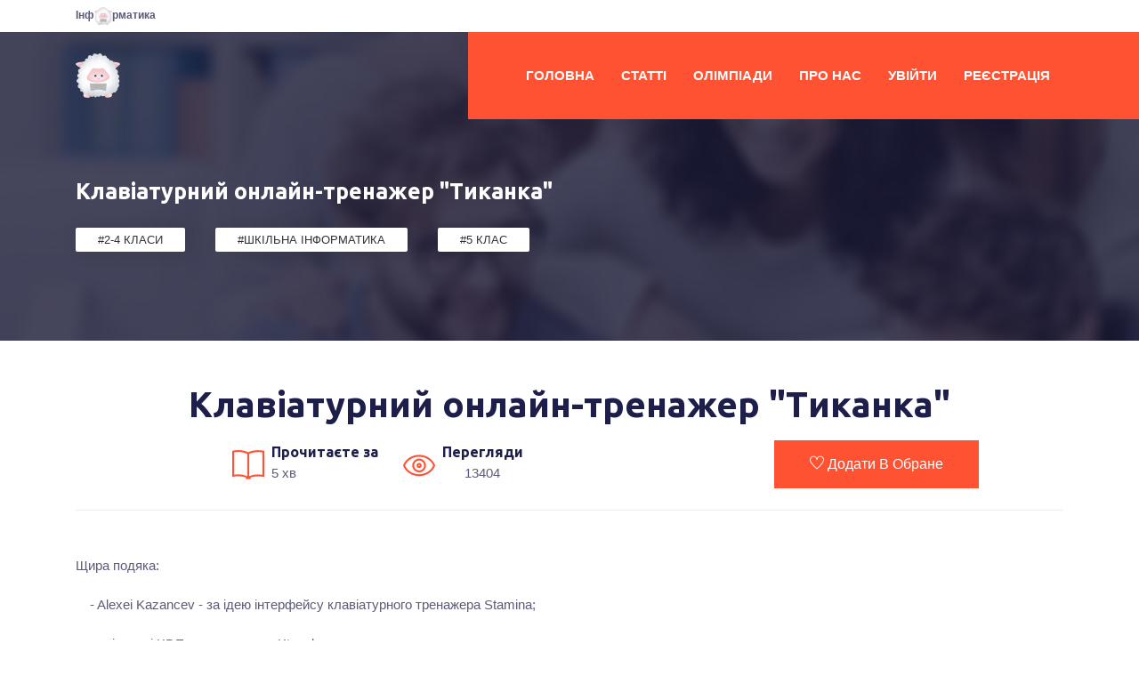

--- FILE ---
content_type: text/html; charset=utf-8
request_url: https://it-science.com.ua/posts/850/
body_size: 8443
content:
<!-- templates/base.html -->

<!DOCTYPE html>
<html>
    <head>
        <style>
          body {
		background: #dfe7e9;
		font-family: 'Roboto', sans-serif;
	}
    .form-control {
		font-size: 16px;
		transition: all 0.4s;
		box-shadow: none;
	}
	.form-control:focus {
        border-color: #5cb85c;
    }
    .form-control, .btn {
        border-radius: 50px;
		outline: none !important;
    }
	.signup-form {
		width: 280px;
    	margin: 0 auto;
		padding: 30px 0;
	}
    .signup-form form {
		border-radius: 5px;
    	margin-bottom: 20px;
        background: #fff;
        box-shadow: 0px 2px 2px rgba(0, 0, 0, 0.3);
        padding: 40px;
    }
	.signup-form a {
		color: #5cb85c;
	}    
	.signup-form h2 {
		text-align: center;
		font-size: 34px;
		margin: 10px 0 15px;
	}
	.signup-form .hint-text {
		color: #999;
		text-align: center;
		margin-bottom: 20px;
	}
	.signup-form .form-group {
		margin-bottom: 20px;
	}
    .signup-form .btn {        
        font-size: 18px;
		line-height: 26px;
        font-weight: bold;
		text-align: center;
    }
	.signup-btn {
		text-align: center;
		border-color: #ff5233;
		transition: all 0.4s;
	}
	.signup-btn:hover {
		background: #ff5233;
		opacity: 0.8;
	}
    .or-seperator {
        margin: 50px 0 15px;
        text-align: center;
        border-top: 1px solid #e0e0e0;
    }
    .or-seperator b {
        padding: 0 10px;
		width: 50px;
		height: 40px;
		font-size: 16px;
		text-align: center;
		line-height: 40px;
		background: #fff;
		display: inline-block;
        border: 1px solid #e0e0e0;
		border-radius: 50%;
        position: relative;
        top: -22px;
        z-index: 1;
    }
    .social-btn .btn {
		color: #fff;
        margin: 10px 0 0 15px;
		font-size: 15px;
		border-radius: 50px;
		font-weight: normal;
		border: none;
		transition: all 0.4s;
    }	
	.social-btn .btn:first-child {
		margin-left: 0;
	}
	.social-btn .btn:hover {
		opacity: 0.8;
	}
	.social-btn .btn-primary {
		background: #507cc0;
	}
	.social-btn .btn-info {
		background: #64ccf1;
	}
	.social-btn .btn-danger {
		background: #df4930;
	}
	.social-btn .btn i {
		float: left;
		margin: 3px 10px;
		font-size: 20px;
	}
        </style>
        <meta charset="utf-8">
        <title>Клавіатурний онлайн-тренажер &quot;Тиканка&quot;</title>
   	<!-- Global site tag (gtag.js) - Google Analytics -->
<script async src="https://www.googletagmanager.com/gtag/js?id=UA-68988527-1"></script>
<script>
  window.dataLayer = window.dataLayer || [];
  function gtag(){dataLayer.push(arguments);}
  gtag('js', new Date());

  gtag('config', 'UA-68988527-1');
</script>   
        <!-- mobile responsive meta -->
        <meta name="viewport" content="width=device-width, initial-scale=1">
        <meta name="viewport" content="width=device-width, initial-scale=1, maximum-scale=1">
        
	<meta name="description" content='Клавіатурний онлайн-тренажер &quot;Тиканка&quot;'>         
	
	<meta property="og:image" content="/media/posts/296375408_804177790962289_8806437429175896622_n.png" />	
	<!-- ** Plugins Needed for the Project ** -->
        <!-- Bootstrap -->
        <script src="https://kit.fontawesome.com/20ebbdf649.js" crossorigin="anonymous"></script>
        <link rel="stylesheet" href="https://fonts.googleapis.com/css?family=Roboto:300,400,500,700|Material+Icons">
        
        
        <link rel="stylesheet" href="/static/plugins/bootstrap/bootstrap.min.css">
        <!-- slick slider -->
        
        <link rel="stylesheet" href="/static/plugins/slick/slick.css">
        <!-- themefy-icon -->
        
        <link rel="stylesheet" href="/static/plugins/themify-icons/themify-icons.css">
        <!-- animation css -->
        
        <link rel="stylesheet" href="/static/plugins/animate/animate.css">
        <!-- aos -->
        
        <link rel="stylesheet" href="/static/plugins/aos/aos.css">
        <!-- venobox popup -->
        
        <link rel="stylesheet" href="/static/plugins/venobox/venobox.css">
      
        <!-- Main Stylesheet -->
        
        <link href="/static/css/style.css" rel="stylesheet">
      
        <!--Favicon-->
        
        <link rel="shortcut icon" href="/static/images/logo.png" type="image/x-icon">
        
        <link rel="icon" href="/static/images/logo.png" type="image/x-icon">

        
        <script type="text/javascript" src="/static/ckeditor/ckeditor-init.js"></script>
        <script type="text/javascript" src="/static/ckeditor/ckeditor/ckeditor.js"></script>

        <!-- <link href="//netdna.bootstrapcdn.com/bootstrap/3.2.0/css/bootstrap.min.css" rel="stylesheet" id="bootstrap-css"> -->
        <!-- <script src="//netdna.bootstrapcdn.com/bootstrap/3.2.0/js/bootstrap.min.js"></script> -->
        <!-- <script src="//code.jquery.com/jquery-1.11.1.min.js"></script> -->
        <link href="https://fonts.googleapis.com/css2?family=Ubuntu:wght@700&display=swap" rel="stylesheet"> 
      </head>
      
      <body>
      <!-- header -->
      <header class="fixed-top header">
        <!-- top header -->
        <div class="top-header py-2 bg-white">
          <div class="container">
            <div class="row no-gutters">
              <div class="col-lg-4 text-center text-lg-left">
                  
		  <a class="text-color mr-3" href="/"><strong>Інф<img src="/static/images/logo.png" alt="logo" width=20px height=20px>рматика</strong></a>
      
              </div>
              <div class="col-lg-8 text-center text-lg-right">
                <ul class="list-inline">
                  
                  
                  
                  
                  
                </ul>
              </div>
            </div>
          </div>
        </div>
        <!-- navbar -->
        <div class="navigation w-100">
          <div class="container">
            <nav class="navbar navbar-expand-lg navbar-light p-0">
               
              <a class="navbar-brand" href="/"><img src="/static/images/logo.png" alt="logo" width=50px height=50px></a>
              <button class="navbar-toggler rounded-0" type="button" data-toggle="collapse" data-target="#navigation"
                aria-controls="navigation" aria-expanded="false" aria-label="Toggle navigation">
                <span class="navbar-toggler-icon"></span>
              </button>
      
              <div class="collapse navbar-collapse" id="navigation">
                <ul class="navbar-nav ml-auto text-left">
                  <li class="nav-item">
                    <a class="nav-link" href="/">Головна</a>
                  </li>
                  <li class="nav-item">
                    <a class="nav-link" href="/posts/">Статті</a>
                  </li>
                  <li class="nav-item ">
                    
                    <a class="nav-link buttonforindev" href="#" data-toggle="modal" data-target="#inDev">Олімпіади</a></li>
                    
                  </li>
                  <li class="nav-item">
                    <a class="nav-link" href="/about/">Про нас</a>
                  </li>
                  
                    <li class="nav-item"><a class="nav-link" href="#" data-toggle="modal" data-target="#loginModal">Увійти</a></li>
                    <li class="nav-item"><a class="nav-link" href="#" data-toggle="modal" data-target="#signupModal">Реєстрація</a></li>
                  
                </ul>
              </div>
            </nav>
          </div>
        </div>
      </header>
      <!-- /header -->
<body>
        <div class="modal fade login_form" id="signupModal" tabindex="-1" role="dialog" aria-hidden="true">
          <div class="modal-dialog modal-lg" role="document">
              <div class="modal-content rounded-0 border-0 p-4">
                <div class="modal-header border-0">
                  <button type="button" class="close" data-dismiss="modal" aria-label="Close">
                      <span aria-hidden="true">&times;</span>
                  </button>
                </div>
                <div class="modal-body" >
                  <h2>Реєстрація</h2>
                  <p class="hint-text">Зареєструйтесь через соціальні мережі або e-mail адресу</p>
                  <div class="social-btn text-center">
                    <a href="/accounts/facebook/login/" class="btn btn-primary btn-lg"><i class="fa fa-facebook"></i> Facebook</a>
                    <a href="/accounts/google/login/" class="btn btn-danger btn-lg"><i class="fa fa-google"></i> Google</a>
                  </div>
                  <div class="or-seperator"><b>Або</b></div>
                  <form method="post" action="/users/singup/">
                    <input type="hidden" name="csrfmiddlewaretoken" value="vQrS6wkof78pTGzMAGPxRYMKMXltC0Vh3zCzwVuLWYxv6zZuoyvjYlLKdl5WpfpJ">
                      <div class="form-group">
                        <input type="text" class="form-control input-lg" name="username" placeholder="Логін" required="required">
                  </div>
                  <div class="form-group">
                        <input type="text" class="form-control input-lg" name="first_name" placeholder="Ім'я" required="required">
                      </div>
                  <div class="form-group">
                        <input type="email" class="form-control input-lg" name="email" placeholder="Email" required="required">
                      </div>
                  <div class="form-group">
                          <input type="password" class="form-control input-lg" name="password1" placeholder="Пароль" required="required">
                      </div>
                  <div class="form-group">
                          <input type="password" class="form-control input-lg" name="password2" placeholder="Підтвердіть пароль" required="required">
                      </div>  
                      <div class="form-group">
                          <button type="submit" class="btn btn-primary btn-lg btn-block signup-btn">Зареєструватися</button>
                      </div>
                    </form>
                </div>
            </div>
        </div>
    </div>
    <!-- Modal -->
<div class="modal fade login_form" id="loginModal" tabindex="-1" role="dialog" aria-hidden="true">
  <div class="modal-dialog modal-lg" role="document">
    <div class="modal-content rounded-0 border-0 p-4">
      <div class="modal-header border-0">
        <button type="button" class="close" data-dismiss="modal" aria-label="Close">
            <span aria-hidden="true">&times;</span>
        </button>
      </div>
      <div class="modal-body" >
        <h2>Вхід</h2>
        <p class="hint-text">Увійдіть через соціальні мережі або логін</p>
        <div class="social-btn text-center">
          <a href="/accounts/facebook/login/" class="btn btn-primary btn-lg"><i class="fa fa-facebook"></i> Facebook</a>
          <a href="/accounts/google/login/" class="btn btn-danger btn-lg"><i class="fa fa-google"></i> Google</a>
        </div>
        <div class="or-seperator"><b>Або</b></div>
        <form method="post" action="/users/login/">
          <input type="hidden" name="csrfmiddlewaretoken" value="vQrS6wkof78pTGzMAGPxRYMKMXltC0Vh3zCzwVuLWYxv6zZuoyvjYlLKdl5WpfpJ">
            <div class="form-group">
              <input type="text" class="form-control input-lg" name="username" placeholder="Логін" required="required">
        </div>
        <div class="form-group">
                <input type="password" class="form-control input-lg" name="password" placeholder="Пароль" required="required">
        </div>
        <div class="form-group">
            <button type="submit" class="btn btn-primary btn-lg btn-block signup-btn">Увійти</button>
        </div>
        </form>
      </div>
  </div>
</div>
</div>
<div class="modal fade login_form" id="inDev" tabindex="-1" role="dialog" aria-hidden="true">
  <div class="modal-dialog modal-lg" role="document">
      <div class="modal-content rounded-0 border-0 p-4">
          <div class="modal-header border-0">
              <h3 text-align:center>В розробці</h3>
              <button type="button" class="close" data-dismiss="modal" aria-label="Close">
                  <span aria-hidden="true">&times;</span>
              </button>
          </div>
          <div class="modal-body">
            Даний розділ в розробці. Слідкуйте за оновленнями.
          </div>
      </div>
  </div>
</div>

<div class="modal fade login_form" id="register" tabindex="-1" role="dialog" aria-hidden="true">
  <div class="modal-dialog modal-lg" role="document">
      <div class="modal-content rounded-0 border-0 p-4">
          <div class="modal-header border-0">
              <h3 text-align:center>Дякуємо за реєстрацію</h3>
              <button type="button" class="close" data-dismiss="modal" aria-label="Close">
                  <span aria-hidden="true">&times;</span>
              </button>
          </div>
          <div class="modal-body">
            Дякуємо за реєстрацію! Будь ласка, заповніть ваш профіль.
          </div>
      </div>
  </div>
</div>

<div class="modal fade" id="loginModalInfo" tabindex="-1" role="dialog" aria-hidden="true">
    <div class="modal-dialog modal-lg" role="document">
        <div class="modal-content rounded-0 border-0 p-4">
            <div class="modal-header border-0">
                <h3>Увійти в систему</h3>
                <button type="button" class="close" data-dismiss="modal" aria-label="Close">
                    <span aria-hidden="true">&times;</span>
                </button>
            </div>
            <div class="modal-body">
              Увійдіть щоб отримати доступ до цієї сторінки
                <form method="post" action="/users/login/" class="row">
                    <input type="hidden" name="csrfmiddlewaretoken" value="vQrS6wkof78pTGzMAGPxRYMKMXltC0Vh3zCzwVuLWYxv6zZuoyvjYlLKdl5WpfpJ">
                     <tr><th><label for="login">Логін:</label></th><td><input type="text" name="username" class="form-control" placeholder="" id="login" required></td></tr>
<tr><th><label for="pass">Пароль:</label></th><td><input type="password" name="password" class="form-control" placeholder="" id="pass" required></td></tr>
                    <button type="submit">Увійти</button>
                </form>
                <br/>
                <div class="social_media">
                  <h4>Або увійдіть через</h4>
                  <a href="/accounts/google/login/" id ="google"><i class="fa fa-google" style="font-size: 25px;"></i></a>
                </div>
            </div>
        </div>
    </div>
</div>
  <main>

    

<link href="/static/css/addingPost.css" rel="stylesheet">
<style>
.no-box-shadow {
    box-shadow: none
}

.no-box-shadow:focus {
    box-shadow: none
}

.day {
    font-size: 9px
}

.heart {
    border: 1px soild green !important;
    border-color: green !important;
    border-radius: 22px
}

.heart-icon {
    color: green
}

.comment-text {
    font-size: 12px
}

.delete {
    font-size: 13px;
    cursor: pointer
}
</style>

<!-- page title -->
<section class="page-title-section overlay" data-background="/static/images/backgrounds/page-title.jpg">
  <div class="container">
    <div class="row">
      <div class="col-md-12">
        <ul class="list-inline custom-breadcrumb" style="max-width: 100%;">
          <!-- <li class="list-inline-item"><a class="h2 text-primary font-secondary" href="/posts/">Статті</a></li> -->
          <li class="list-inline-item text-white h3 font-secondary">Клавіатурний онлайн-тренажер &quot;Тиканка&quot;</li>
        </ul>
        <br/>
        <!-- <p class="text-lighten">Клавіатурний онлайн-тренажер &quot;Тиканка&quot;</p> -->
      </div>
      <div class="col-md-12">
        
          <a class = "tag-item" href = "/poststag/98">#2-4 класи</a>
        
          <a class = "tag-item" href = "/poststag/4">#Шкільна Інформатика</a>
        
          <a class = "tag-item" href = "/poststag/20">#5 клас</a>
        
      </div>
    </div>
  </div>
</section>
<!-- /page title -->
<!-- section -->
<section class="section-sm">
  <div class="container">
    <!-- course info -->
    <div class="row align-items-center mb-5">
      <div class="col-xl-12 order-1 col-sm-12 mb-12 mb-xl-12">
        <h2 style="text-align: center; word-wrap: break-word; vertical-align:middle;">Клавіатурний онлайн-тренажер &quot;Тиканка&quot;</h2>
      </div>
      <br/>
      <br/>
      <br/>
      <br/>
      <div class="col-xl-8 order-sm-3 order-xl-2 col-12 order-2">
        <ul class="list-inline text-xl-center">
          <li class="list-inline-item mr-4 mb-3 mb-sm-0">
            <div class="d-flex align-items-center">
              <i class="ti-book text-primary icon-md mr-2"></i>
              <div class="text-left">
                <h6 class="mb-0">Прочитаєте за</h6>
                <p class="mb-0">5 хв</p>
              </div>
            </div>
          </li>
          <li class="list-inline-item mr-4 mb-3 mb-sm-0">
            <div class="d-flex align-items-center">
              <i class="ti-eye text-primary icon-md mr-2"></i>
              <div class="text-center">
                <h6 class="mb-0">Перегляди</h6>
                <p class="mb-0">13404</p>
              </div>
            </div>
          </li>
	  <li class="list-inline-item mr-4 mb-3 mb-sm-0">
            <div id="fb-root"></div>
            <script async defer crossorigin="anonymous" src="https://connect.facebook.net/uk_UA/sdk.js#xfbml=1&version=v8.0" nonce="ucYC331Q"></script>
            <div class="fb-share-button" data-href="/posts/850/" data-layout="button" data-size="small"><a target="_blank" href="https://www.facebook.com/sharer/sharer.php?u=https%3A%2F%2Fdevelopers.facebook.com%2Fdocs%2Fplugins%2F&amp;src=sdkpreparse" class="fb-xfbml-parse-ignore">Поделиться</a></div>
          </li>
           
        </ul>
      </div>
      <div class="col-xl-3 text-sm-right text-left order-sm-2 order-3 order-xl-3 col-sm-6 mb-4 mb-xl-0">
        
          <a class="btn btn-primary" href="#loginModal" data-toggle="modal" data-target="#loginModal"><i class="ti-heart  mr-1"></i>Додати в обране</a>
        
      </div>
      <!-- border -->
      <div class="col-12 mt-4 order-4">
        <div class="border-bottom border-primary"></div>
      </div>
    </div>
    <!-- course details -->
    <div class="row">
      <div class="col-12 mb-4">
        <p>Щира подяка:</p>

<p>&nbsp;&nbsp;&nbsp;&nbsp;- Alexei Kazancev - за ідею інтерфейсу клавіатурного тренажера Stamina;</p>

<p>&nbsp;&nbsp;&nbsp;&nbsp;- спільноті KDE - за уроки для Ktouch;</p>

<p>&nbsp;&nbsp;&nbsp;&nbsp;- Sokolov Vladimir - за JS-обробник натисків клавіатури;</p>

<p>&nbsp;&nbsp;&nbsp;&nbsp;- спільноті вчителів інформатики &quot;Шкільна інформатика від А до Я&quot;</p>

<p>&nbsp;&nbsp;&nbsp;&nbsp;- за натхнення.</p>

<p>Всі краєвиди - з України, фотобанк Unsplash</p>

<p>Посилання: <a href="http://nechaivka-school.info/TypingTutor">ТУТ</a></p>

<p>Автор: <a href="https://www.facebook.com/ggromko">Григорій Громко</a></p>
      </div>
    
      <!-- teacher -->
      <div class="col-12">
        <h5 class="mb-3">Автор</h5>
        <div class="d-flex justify-content-between align-items-center flex-wrap">
          <div class="media mb-2 mb-sm-0">
            <a href="/users/7"><img class="mr-4 img-fluid"  src = "/media/avatars/photo_2023-06-01_13-50-16.jpg"  alt="Teacher" width="50"></a>
            <div class="media-body">
              <a href="/users/7"><h6 class="mt-0">Zakhar Zenchenko</h6></a>
              Учень
            </div>
          </div>
          
        </div>
        <div class="border-bottom border-primary mt-4"></div>
      </div>
    </div>
  </div>
</section>
<!-- /section -->

<div class="container mt-5 mb-5">
  <h2 style="text-align: center;">Коментарі</h1>
    <div class="d-flex justify-content-center row">
      <div class="col-md-8">
        <form name="sendComment" action="/sendComment/" method="post" style="width: 100%; padding-top: 8px; padding-bottom: 8px; padding-left: 4px;">
          <input type="hidden" name="csrfmiddlewaretoken" value="vQrS6wkof78pTGzMAGPxRYMKMXltC0Vh3zCzwVuLWYxv6zZuoyvjYlLKdl5WpfpJ">
          <input type="hidden" name="postId" value = "850, None">
          <div class="d-flex flex-row align-items-center add-comment p-2 bg-white rounded"><img class="rounded-circle" src="/media/avatars/default-avatar.png" width="40"><input type="text" name="comment" class="form-control border-0 no-box-shadow ml-1"  disabled="yes"  placeholder= "" value='Увійдіть для можливості залишати коментарі' ></div>
        </form>
        
      </div>
  </div>
</div>

<!-- related course -->
<section class="section pt-0">
  <div class="container">
    <div class="row">
      <div class="col-12">
        <h2 class="section-title">Останні статті</h2>
      </div>
    </div>
    <div class="row justify-content-center">
      <!-- course item -->
      
      <!-- course item -->
      <div class="col-lg-4 col-sm-6 mb-5">
        <div class="card p-0 border-primary rounded-0 hover-shadow">
          <img class="card-img-top rounded-0" src="/media/posts/ai1.jpg" alt="course thumb">
          <div class="card-body">
            <ul class="list-inline mb-2">
              <li class="list-inline-item"><i class="ti-calendar mr-1 text-color"></i>Jan. 14, 2026, 7:16 p.m.</li>
              <li class="list-inline-item"><a class="text-color" href="#">oksana_kovalenko</a></li>
            </ul>
            <a href="/posts/1010/">
              <h4 class="card-title">ШІ в реальному житті:технологі, дані</h4>
            </a>
            <p class="card-text mb-4">Інформатика 5-6 клас. За матеріалами ІТ-студіЇ</p>
            <a href="/posts/1010/" class="btn btn-primary btn-sm">Детальніше</a>
          </div>
        </div>
      </div>
      
      <!-- course item -->
      <div class="col-lg-4 col-sm-6 mb-5">
        <div class="card p-0 border-primary rounded-0 hover-shadow">
          <img class="card-img-top rounded-0" src="/media/posts/IMG_0472_YgfJ3cK_fyhj4jv_uhB6ynL.jpeg" alt="course thumb">
          <div class="card-body">
            <ul class="list-inline mb-2">
              <li class="list-inline-item"><i class="ti-calendar mr-1 text-color"></i>Jan. 12, 2026, 9:02 a.m.</li>
              <li class="list-inline-item"><a class="text-color" href="#">zakhar74</a></li>
            </ul>
            <a href="/posts/1009/">
              <h4 class="card-title">Авторський розв&#39;язок ІІ етапу Всеукраїнської учнівської олімпіади з інформаційних технологій 2025-2026 н.р. м.Дніпро</h4>
            </a>
            <p class="card-text mb-4">Авторський розв&#39;язок ІІ етапу Всеукраїнської учнівської олімпіади з інформаційних технологій 2025-2026 н.р. м.Дніпро</p>
            <a href="/posts/1009/" class="btn btn-primary btn-sm">Детальніше</a>
          </div>
        </div>
      </div>
      
      <!-- course item -->
      <div class="col-lg-4 col-sm-6 mb-5">
        <div class="card p-0 border-primary rounded-0 hover-shadow">
          <img class="card-img-top rounded-0" src="/media/posts/IMG_0472_YgfJ3cK_iBxVbcx.jpeg" alt="course thumb">
          <div class="card-body">
            <ul class="list-inline mb-2">
              <li class="list-inline-item"><i class="ti-calendar mr-1 text-color"></i>Jan. 11, 2026, 8:44 p.m.</li>
              <li class="list-inline-item"><a class="text-color" href="#">zakhar74</a></li>
            </ul>
            <a href="/posts/1008/">
              <h4 class="card-title">Завдання ІІ етапу Всеукраїнської учнівської олімпіади з інформаційних технологій 2025-2026 н.р. 8-11 класи, м. Дніпро</h4>
            </a>
            <p class="card-text mb-4">Завдання ІІ етапу Всеукраїнської учнівської олімпіади з інформаційних технологій 2025-2026 н.р. 8-11 класи, м. Дніпро</p>
            <a href="/posts/1008/" class="btn btn-primary btn-sm">Детальніше</a>
          </div>
        </div>
      </div>
      
    </div>
  </div>

</section>
<!-- /related course -->


  </div>
</body>

<footer>
    <!-- <div class="newsletter">
        <div class="container">
          <div class="row">
            <div class="col-md-9 ml-auto bg-primary py-5 newsletter-block">
              <h4 class="text-white">Немає часу відвідувати сайт кожного дня?</h4>
              <h4 class="text-white">Підпишись та отримуй найважливіше одним листом.</h4>
              <form action="#">
                <div class="input-wrapper">
                  <input type="email" class="form-control border-0" id="newsletter" name="newsletter" placeholder="Введіть ваш Email...">
                  <button type="submit" value="send" class="btn btn-primary">Підписатися</button>
                </div>
              </form>
            </div>
          </div>
        </div>
      </div> -->
   
    <!-- footer content -->
    <div class="footer bg-footer section border-bottom">
      <div class="container">
        <div class="row">
          <div class="col-lg-4 col-sm-8 mb-5 mb-lg-0">
            
            <!-- logo -->
            
            <a class="logo-footer" href="/"><img class="img-fluid mb-4" src="/static/images/logo.png" width=100px height=100pxalt="logo"></a>
            <ul class="list-unstyled">
              <li class="mb-2">місто Чернігів, Україна</li>
              <li class="mb-2">anton.dasyuk@gmail.com</li>
            </ul>
          </div>
          <!-- company -->
          <div class="col-lg-2 col-md-3 col-sm-4 col-6 mb-5 mb-md-0">
            <h4 class="text-white mb-5">Додаткова інформація</h4>
            <ul class="list-unstyled">
              <li class="mb-3"><a class="text-color" href="/">Головна</a></li>
              <li class="mb-3"><a class="text-color" href="/about/">Про нас</a></li>
              
            </ul>
          </div>
          <!-- links -->
          <!-- <div class="col-lg-2 col-md-3 col-sm-4 col-6 mb-5 mb-md-0">
            <h4 class="text-white mb-5">Корисні матеріли</h4>
            <ul class="list-unstyled">
              <li class="mb-3"><a class="text-color" href="/poststag/4">Scratch</a></li>
              <li class="mb-3"><a class="text-color" href="/poststag/6">Програмування</a></li>
              <li class="mb-3"><a class="text-color" href="/poststag/7">Шкільна інформатика</a></li>
              <li class="mb-3"><a class="text-color" href="/poststag/8">Інформаційні технології</a></li>
            </ul>
          </div> -->
          <!-- support -->
  
          <!-- support -->
  
        </div>
      </div>
    </div>
    <!-- copyright -->
    <div class="copyright py-4 bg-footer">
      <div class="container">
        <div class="row">
          <div class="col-sm-7 text-sm-left text-center">
            <p class="mb-0">Всі права захищено ©
              2015 -
	      <script>
                var CurrentYear = new Date().getFullYear()
                document.write(CurrentYear)
              </script>
  
          </div>
          <div class="col-sm-5 text-sm-right text-center">
  
          </div>
        </div>
      </div>
    </div>
  </footer>

  <!-- google map -->
  <script src="https://maps.googleapis.com/maps/api/js?key=AIzaSyCcABaamniA6OL5YvYSpB3pFMNrXwXnLwU&libraries=places"></script>
  
  <!-- jQuery -->
  <script src="/static/plugins/jQuery/jquery.min.js"></script>
  <!-- Bootstrap JS -->
  <script src="/static/plugins/bootstrap/bootstrap.min.js"></script>
  <!-- slick slider -->
  <script src="/static/plugins/slick/slick.min.js"></script>
  <!-- aos -->
  <script src="/static/plugins/aos/aos.js"></script>
  <!-- venobox popup -->
  <script src="/static/plugins/venobox/venobox.min.js"></script>
  <!-- mixitup filter -->
  <script src="/static/plugins/mixitup/mixitup.min.js"></script>
  <script src="/static/plugins/google-map/gmap.js"></script>  
  <!-- Main Script -->
  <script src="/static/js/script.js"></script>
  <!-- <script src="/static/js/snowfall.js"></script> -->
  <script type="text/javascript">
    $(document).ready(function(){
        $(document).snowfall({
            flakeCount: 150,
            image :"/static/images/snow2.png", 
            minSize: 10, 
            maxSize:20,
            round: true,
            shadow: false,
        });
    });
  </script>
  
  <script>
    
     
  </script>
  



</html>


--- FILE ---
content_type: text/css
request_url: https://it-science.com.ua/static/css/style.css
body_size: 25695
content:
@import url('//maxcdn.bootstrapcdn.com/font-awesome/4.7.0/css/font-awesome.min.css');

*{
  font-family: "Gill Sans", sans-serif;
}

body {
  line-height: 1.2;
  font-family: "Gill Sans", sans-serif;
  -webkit-font-smoothing: antialiased;
  font-size: 15px;
  color: #5c5c77;
}

p, .paragraph {
  font-weight: 400;
  color: #5c5c77;
  font-size: 15px;
  line-height: 1.9;
  font-family: "Gill Sans", sans-serif;
}


h1, h2, h3, h4, h5, h6 {
  color: #1e1e4b;
  font-family: 'Ubuntu', sans-serif;
  font-weight: 700;
  line-height: 1.2;
}

h1, .h1 {
  font-size: 60px;
}

@media (max-width: 575px) {
  h1, .h1 {
    font-size: 45px;
  }
}

h2, .h2 {
  font-size: 40px;
}

@media (max-width: 575px) {
  h2, .h2 {
    font-size: 30px;
  }
}

h3, .h3 {
  font-size: 25px;
}

@media (max-width: 575px) {
  h3, .h3 {
    font-size: 20px;
  }
}

h4, .h4 {
  font-size: 20px;
}

@media (max-width: 575px) {
  h4, .h4 {
    font-size: 18px;
  }
}

h5, .h5 {
  font-size: 18px;
}

@media (max-width: 575px) {
  h5, .h5 {
    font-size: 16px;
  }
}

h6, .h6 {
  font-size: 16px;
}

@media (max-width: 575px) {
  h6, .h6 {
    font-size: 14px;
  }
}

/* Button style */
.btn {
  font-size: 16px;
  font-family: "Gill Sans", sans-serif;
  text-transform: capitalize;
  padding: 15px 40px;
  border-radius: 0;
  font-weight: 500;
  border: 0;
  position: relative;
  z-index: 1;
  transition: .2s ease;
  overflow: hidden;
}

.btn::before {
  position: absolute;
  content: "";
  height: 80%;
  width: 100%;
  left: 0;
  bottom: 10%;
  z-index: -1;
  transition: -webkit-transform .2s ease-in-out;
  transition: transform .2s ease-in-out;
  transition: transform .2s ease-in-out, -webkit-transform .2s ease-in-out;
  -webkit-transform-origin: top;
          transform-origin: top;
  -webkit-transform: scaleY(0);
          transform: scaleY(0);
}

.btn:focus {
  outline: 0;
  box-shadow: none !important;
}

.btn:active {
  box-shadow: none;
}

.btn:hover::before {
  -webkit-transform: scaleY(1);
          transform: scaleY(1);
  -webkit-transform-origin: bottom;
          transform-origin: bottom;
}

.btn-sm {
  font-size: 14px;
  padding: 10px 35px;
}

.btn-xs {
  font-size: 12px;
  padding: 5px 15px;
}

.btn-primary {
  background: #ff5233;
  color: #fff;
}

.btn-primary::before {
  background: #fff;
}

.btn-primary:active {
  background: #ff5233 !important;
  color: #ff5233;
}

.btn-primary:active::before {
  height: 80%;
}

.btn-primary:hover {
  background: #ffab08;
  color: #ff5233;
}

.btn-primary:not(:disabled):not(.disabled).active,
.btn-primary:not(:disabled):not(.disabled):active,
.show > .btn-primary.dropdown-toggle {
  color: #fff;
  background-color: #CD5C5C;
  border-color: #ffab08;
}

.btn-secondary {
  background: #fff;
  color: #ff5233;
  border: 1px solid #fff;
}

.btn-secondary::before {
  background: #ff5233;
}

.btn-secondary:active {
  background: #ff5233;
  color: #fff;
  border: 1px solid #fff;
}

.btn-secondary:hover {
  background: #fff;
  color: #fff;
  border: 1px solid #fff;
}

.btn-primary-outline {
  border: 1px solid #ff5233;
  color: #ff5233;
  background: transparent;
}

.btn-primary-outline::before {
  background: #fff;
}

.btn-primary-outline:hover {
  background: #ff5233;
  color: #ff5233;
}

.btn-primary-outline:active {
  background: #ff5233;
  color: #fff;
}

body {
  background-color: #fff;
  overflow-x: hidden;
}

::-moz-selection {
  background: #ffcd6e;
  color: #fff;
}

::selection {
  background: #ffcd6e;
  color: #fff;
}

/* preloader */
.preloader {
  position: fixed;
  top: 0;
  left: 0;
  right: 0;
  bottom: 0;
  background-color: #fff;
  z-index: 999;
  display: flex;
  align-items: center;
  justify-content: center;
}

.tag-item {
    font: inherit;
    border-radius: 2px;
    box-shadow: 3px 0 20px rgba(0,0,0,.12);
    background: #fff;
    padding: 6px 25px;
    color: #303335;
    text-transform: uppercase;
    font-size: 13px;
    display: inline-block;
    margin-right: 30px;
    margin-bottom: 20px;
    transition: .3s ease;
}
.tag-item:hover{
  color: #db4454;
}
.articles-section__cover-tags .tag-item {
    border-radius: 2px;
    border-top-left-radius: 2px;
    border-top-right-radius: 2px;
    border-bottom-right-radius: 2px;
    border-bottom-left-radius: 2px;
    box-shadow: 3px 0 20px rgba(0,0,0,.12);
    background: #fff;
    background-image: initial;
    background-position-x: initial;
    background-position-y: initial;
    background-size: initial;
    background-repeat-x: initial;
    background-repeat-y: initial;
    background-attachment: initial;
    background-origin: initial;
    background-clip: initial;
    background-color: rgb(255, 255, 255);
    padding: 6px 25px;
    padding-top: 6px;
    padding-right: 25px;
    padding-bottom: 6px;
    padding-left: 25px;
    color: #303335;
    text-transform: uppercase;
    font-size: 13px;
    display: inline-block;
    margin-right: 30px;
    margin-bottom: 20px;
    transition: .3s ease;
    transition-property: all;
    transition-duration: 0.3s;
    transition-timing-function: ease;
    transition-delay: 0s;
}
timer{font:normal 13px/20px Arial,Helvetica,sans-serif;word-wrap:break-word;color:#eee;background:#353535}
#countdown{width:465px;height:112px;text-align:center;background:#222;background-image:-webkit-linear-gradient(top,#222,#333,#333,#222);background-image:-moz-linear-gradient(top,#222,#333,#333,#222);background-image:-ms-linear-gradient(top,#222,#333,#333,#222);background-image:-o-linear-gradient(top,#222,#333,#333,#222);border:1px solid #111;border-radius:5px;box-shadow:0 0 8px rgba(0,0,0,0.6);margin:auto;padding:24px 0;position:absolute;top:0;bottom:0;left:0;right:0}
#countdown:before{content:"";width:8px;height:65px;background:#444;background-image:-webkit-linear-gradient(top,#555,#444,#444,#555);background-image:-moz-linear-gradient(top,#555,#444,#444,#555);background-image:-ms-linear-gradient(top,#555,#444,#444,#555);background-image:-o-linear-gradient(top,#555,#444,#444,#555);border:1px solid #111;border-top-left-radius:6px;border-bottom-left-radius:6px;display:block;position:absolute;top:48px;left:-10px}
#countdown:after{content:"";width:8px;height:65px;background:#444;background-image:-webkit-linear-gradient(top,#555,#444,#444,#555);background-image:-moz-linear-gradient(top,#555,#444,#444,#555);background-image:-ms-linear-gradient(top,#555,#444,#444,#555);background-image:-o-linear-gradient(top,#555,#444,#444,#555);border:1px solid #111;border-top-right-radius:6px;border-bottom-right-radius:6px;display:block;position:absolute;top:48px;right:-10px}
#countdown #tiles{position:relative;z-index:1}
#countdown #tiles > span{width:92px;max-width:92px;font:bold 48px 'Droid Sans',Arial,sans-serif;text-align:center;color:#111;background-color:#ddd;background-image:-webkit-linear-gradient(top,#bbb,#eee);background-image:-moz-linear-gradient(top,#bbb,#eee);background-image:-ms-linear-gradient(top,#bbb,#eee);background-image:-o-linear-gradient(top,#bbb,#eee);border-top:1px solid #fff;border-radius:3px;box-shadow:0 0 12px rgba(0,0,0,0.7);margin:0 7px;padding:18px 0;display:inline-block;position:relative}
#countdown #tiles > span:before{content:"";width:100%;height:13px;background:#111;display:block;padding:0 3px;position:absolute;top:41%;left:-3px;z-index:-1}
#countdown #tiles > span:after{content:"";width:100%;height:1px;background:#eee;border-top:1px solid #333;display:block;position:absolute;top:48%;left:0}
#countdown .labels{width:100%;height:25px;text-align:center;position:absolute;bottom:8px}
#countdown .labels li{width:102px;font:bold 15px 'Droid Sans',Arial,sans-serif;color:#f47321;text-shadow:1px 1px 0 #000;text-align:center;text-transform:uppercase;display:inline-block}

.tag-item.nuxt-link-active{
  color:#303335;
  font-size: 13px;
  background-color: #ffffff;
  margin:0px 20px 30px 0px;
  padding:6px 25px;
}

ol,
ul {
  list-style-type: none;
  margin: 0px;
}

img {
  vertical-align: middle;
  border: 0;
}

a {
  color: #ff5233;
}

a,
a:hover,
a:focus {
  text-decoration: none;
}

a,
button,
select {
  cursor: pointer;
  transition: .2s ease;
}

a:focus,
button:focus,
select:focus {
  outline: 0;
}

a:hover {
  color: #ff5233;
}

a.text-primary:hover {
  color: #ff5233 !important;
}

a.text-light:hover {
  color: #ff5233 !important;
}

h4 {
  transition: .2s ease;
}

a h4:hover {
  color: #ff5233;
}

.slick-slide {
  outline: 0;
}

.section {
  padding-top: 90px;
  padding-bottom: 90px;
}

.section-sm {
  padding-top: 40px;
  padding-bottom: 40px;
}

.section-title {
  margin-bottom: 30px;
}

.bg-cover {
  background-size: cover;
  background-position: center center;
  background-repeat: no-repeat;
}

.border-primary {
  border-color: #ededf1 !important;
}

/* overlay */
.overlay {
  position: relative;
}

.overlay::before {
  position: absolute;
  content: '';
  height: 100%;
  width: 100%;
  top: 0;
  left: 0;
  background: #1a1a37;
  opacity: .8;
}

.outline-0 {
  outline: 0 !important;
}

.d-unset {
  display: unset !important;
}

.bg-primary {
  background: #ff5233 !important;
}

.bg-secondary {
  background: #1a1a37 !important;
}

.bg-gray {
  background: #f8f8f8;
}
.bg-downloads{
  background: #f8f8f8;
  height: 100px;
}

.text-primary {
  color: #ff5233 !important;
}
.text-red{
  color: #ff5233 !important;
}

.text-color {
  color: #5c5c77;
}

.text-light {
  color: #8585a4 !important;
}

.text-lighten {
  color: #d6d6e0 !important;
}

.text-muted {
  color: #b5b5b7 !important;
}

.text-dark {
  color: #1e1e4b !important;
}

.font-secondary {
  font-family: 'Ubuntu', sans-serif;
}

.mb-10 {
  margin-bottom: 10px !important;
}

.mb-20 {
  margin-bottom: 20px !important;
}

.mb-30 {
  margin-bottom: 30px !important;
}

.mb-40 {
  margin-bottom: 40px !important;
}

.mb-50 {
  margin-bottom: 50px !important;
}

.mb-60 {
  margin-bottom: 60px !important;
}

.mb-70 {
  margin-bottom: 70px !important;
}

.mb-80 {
  margin-bottom: 80px !important;
}

.mb-90 {
  margin-bottom: 90px !important;
}

.mb-100 {
  margin-bottom: 100px !important;
}

.pl-150 {
  padding-left: 150px;
}

.zindex-1 {
  z-index: 1;
}

.overflow-hidden {
  overflow: hidden;
}

.vertical-align-middle {
  vertical-align: middle;
}

.icon-md {
  font-size: 36px;
}

/* page title */
.page-title-section {
  padding: 200px 0 80px;
}

.custom-breadcrumb li.nasted {
  position: relative;
  padding-left: 25px;
}

.custom-breadcrumb li.nasted::before {
  position: absolute;
  font-family: "themify";
  content: "\e649";
  font-size: 20px;
  top: 50%;
  left: -5px;
  color: #fff;
  -webkit-transform: translateY(-50%);
          transform: translateY(-50%);
}

/* /page title */
.list-styled {
  padding-left: 25px;
}

.list-styled li {
  position: relative;
  margin-bottom: 15px;
}

.list-styled li::before {
  position: absolute;
  content: "";
  height: 10px;
  width: 10px;
  border-radius: 50%;
  background: #ff5233;
  left: -25px;
  top: 5px;
}

textarea.form-control {
  height: 200px;
  padding: 20px;
}

#map_canvas {
  height: 500px;
}

.top-header {
  font-size: 12px;
  transition: -webkit-transform .2s ease;
  transition: transform .2s ease;
  transition: transform .2s ease, -webkit-transform .2s ease;
  -webkit-transform-origin: top;
          transform-origin: top;
  font-weight: 600;
}

.top-header.hide {
  -webkit-transform: scaleY(0);
          transform: scaleY(0);
  -webkit-transform-origin: top;
          transform-origin: top;
}

@media (max-width: 991px) {
  .header {
    position: static !important;
    background: #1a1a37;
  }
}

.navigation {
  background-image: linear-gradient(to right, transparent 50%, #ff5233 50%);
  transition: .2s ease;
}

@media (max-width: 575px) {
  .navigation {
    background-image: linear-gradient(to right, transparent 70%, #ff5233 30%);
  }
}

.navbar-nav {
  padding-left: 50px;
  background: #ff5233;
}

@media (max-width: 991px) {
  .navbar-nav {
    padding-left: 0;
  }
}

.nav-bg {
  background-color: #1a1a37;
  margin-top: -46px;
}

.nav-item {
  margin: 0 15px;
  position: relative;
}

.nav-item .nav-link {
  text-transform: uppercase;
  font-weight: 600;
}

.nav-item::before {
  position: absolute;
  left: 0;
  bottom: 0;
  height: 6px;
  width: 100%;
  content: "";
  background: #fff;
  -webkit-transform: scaleY(0);
          transform: scaleY(0);
  -webkit-transform-origin: top;
          transform-origin: top;
  transition: -webkit-transform .3s ease;
  transition: transform .3s ease;
  transition: transform .3s ease, -webkit-transform .3s ease;
}

.nav-item:hover::before, .nav-item.active::before {
  -webkit-transform: scaleY(1);
          transform: scaleY(1);
  -webkit-transform-origin: bottom;
          transform-origin: bottom;
}

.navbar-light .navbar-nav .nav-link {
  color: #fff;
}

link:focus,
.navbar-light .navbar-nav .nav-link:hover {
  color: #fff;
}

.navbar-light .navbar-nav .active > .nav-link,
.navbar-light .navbar-nav .nav-link.active,
.navbar-light .navbar-nav .nav-link.show,
.navbar-light .navbar-nav .show > .nav-link {
  color: #fff;
}

.navbar-expand-lg .navbar-nav .nav-link {
  padding: 40px 0px;
}

@media (max-width: 991px) {
  .navbar-expand-lg .navbar-nav .nav-link {
    padding: 20px;
  }
}

.sticky {
  position: fixed;
  top: 0;
  width: 100%;
  z-index: 10;
  background: #fff;
  box-shadow: 0 2px 5px #0000000d;
}

.navbar .dropdown:hover .dropdown-menu {
  visibility: visible;
  opacity: 1;
  -webkit-transform: translateY(0);
          transform: translateY(0);
}

.navbar .dropdown-menu {
  box-shadow: 0px 3px 9px 0px rgba(0, 0, 0, 0.12);
  border-bottom: 5px solid #ff5233;
  padding: 15px;
  top: 96px;
  border-radius: 0;
  display: block;
  visibility: hidden;
  transition: .3s ease;
  opacity: 0;
  -webkit-transform: translateY(20px);
          transform: translateY(20px);
  background: #fff;
}

@media (max-width: 991px) {
  .navbar .dropdown-menu {
    display: none;
    opacity: 1;
    visibility: visible;
    -webkit-transform: translateY(0);
            transform: translateY(0);
    -webkit-transform-origin: unset;
            transform-origin: unset;
  }
}

.navbar .dropdown-menu.view {
  visibility: visible !important;
  opacity: 1;
  -webkit-transform: translateY(0);
          transform: translateY(0);
}

@media (max-width: 991px) {
  .navbar .dropdown-menu.view {
    display: block;
  }
}

.navbar .dropdown-menu.show {
  visibility: hidden;
}

@media (max-width: 991px) {
  .navbar .dropdown-menu.show {
    visibility: visible;
    display: block;
  }
}

.navbar .dropdown-item {
  position: relative;
  color: #1e1e4b;
  transition: .2s ease;
  font-family: "Gill Sans", sans-serif;
}

@media (max-width: 991px) {
  .navbar .dropdown-item {
    text-align: center;
  }
}

.navbar .dropdown-item:not(:last-child) {
  margin-bottom: 10px;
}

.navbar .dropdown-item:hover {
  color: #ff5233;
  background: transparent;
}

.hero-section {
  padding: 250px 0 290px;
}

.hero-slider .prevArrow,
.hero-slider .nextArrow {
  position: absolute;
  bottom: -123px;
  z-index: 9;
  padding: 15px;
  color: rgba(255, 255, 255, 0.5);
  border: 0;
  font-size: 30px;
  transition: all linear .2s;
  background: transparent;
}

.hero-slider .prevArrow:focus,
.hero-slider .nextArrow:focus {
  outline: 0;
}

.hero-slider .prevArrow:hover,
.hero-slider .nextArrow:hover {
  color: #ff5233;
}

.hero-slider .prevArrow {
  right: 60px;
}

.hero-slider .nextArrow {
  right: 0;
}

.hero-slider .slick-dots {
  position: absolute;
  left: 0;
  bottom: -100px;
  padding-left: 0;
}

.hero-slider .slick-dots li {
  display: inline-block;
  margin: 0 6px;
}

.hero-slider .slick-dots li.slick-active button {
  background: #ff5233;
}

.hero-slider .slick-dots li button {
  color: transparent;
  padding: 0;
  overflow: hidden;
  height: 10px;
  width: 10px;
  background: rgba(255, 255, 255, 0.5);
  border: 0;
  outline: 0;
}

/* banner feature */
.feature-icon {
  font-size: 50px;
  color: #ff5233;
  display: inline-block;
}

.feature-blocks {
  margin-top: -100px;
  padding-left: 70px;
  padding-top: 80px;
  padding-right: 30%;
}

@media (max-width: 1400px) {
  .feature-blocks {
    padding-right: 10%;
  }
}

@media (max-width: 1200px) {
  .feature-blocks {
    padding-right: 50px;
    padding-left: 50px;
    padding-top: 30px;
  }
  .feature-blocks h3 {
    font-size: 20px;
  }
}

@media (max-width: 991px) {
  .feature-blocks {
    margin-top: 0;
    padding: 50px;
  }
  .feature-blocks h3 {
    font-size: 25px;
  }
}

/* /banner feature */
/* course */
.card-btn {
  font-size: 12px;
  padding: 5px 10px;
}

.flex-basis-33 {
  flex-basis: 33.3333%;
}

.hover-shadow {
  transition: .3s ease;
}

.hover-shadow:hover {
  box-shadow: 0px 4px 25px 0px rgba(27, 39, 71, 0.15);
}

/* /course */
/* success story */
.success-video {
  min-height: 300px;
}

.success-video .play-btn {
  position: absolute;
  top: 50%;
  left: 0;
  -webkit-transform: translateY(-50%);
          transform: translateY(-50%);
}

@media (max-width: 767px) {
  .success-video .play-btn {
    left: 50%;
    -webkit-transform: translate(-50%, -50%);
            transform: translate(-50%, -50%);
  }
}

.play-btn {
  display: inline-block;
  height: 80px;
  width: 80px;
  border-radius: 50%;
  background: #ff5233;
  color: #fff;
  font-size: 20px;
  text-align: center;
}

.play-btn i {
  line-height: 80px;
}

.play-btn::before {
  position: absolute;
  content: "";
  height: 0;
  width: 0;
  -webkit-transform: translate(-50%, -50%);
          transform: translate(-50%, -50%);
  background: #fff;
  border-radius: 50%;
  top: 50%;
  left: 50%;
  z-index: -2;
  transition: .3s ease;
  transition-delay: .2s;
}

.play-btn::after {
  position: absolute;
  content: "";
  height: 80%;
  width: 80%;
  -webkit-transform: translate(-50%, -50%);
          transform: translate(-50%, -50%);
  background: #ff5233;
  border-radius: 50%;
  top: 50%;
  left: 50%;
  z-index: -1;
  transition: .3s ease;
}

.play-btn:hover::before {
  height: 80%;
  width: 80%;
  transition-delay: 0s;
}

.play-btn:hover::after {
  height: 0;
  width: 0;
  transition: 0s ease;
}
/* /success story */
.alert {
  border: 0;
  border-radius: 0;
  padding: 20px 15px !important;
  line-height: 20px;
  font-weight: 300;
  color: #fff;
}

.alert .alert-icon {
  display: block;
  float: left;
  margin-right: 1.071rem;
}

.alert b {
  font-weight: 500;
  font-size: 12px;
  text-transform: uppercase;
}

.close {
  float: right;
  font-size: 1.5rem;
  color: #000;
  text-shadow: 0 1px 0 #fff;
  opacity: .5;
}
.alert .close {
  color: #fff;
  text-shadow: none;
  opacity: .9;
}
.alert .close i {
  font-size: 20px;
}
.alert .close:hover{
  opacity: 1;
  color: #fff;
}
.alert.alert-info {
  background-color: #00cae3;
  color: #fff;
}
/* events */
.card-date {
  position: absolute;
  background: #ff5233;
  font-family: 'Ubuntu', sans-serif;
  text-align: center;
  padding: 10px;
  color: #fff;
  top: 0;
  left: 0;
  text-transform: uppercase;
}

.card-date span {
  font-size: 40px;
}

/* /events */
/* teacher */
.teacher-info {
  width: 70%;
  bottom: 0;
  right: 0;
}

/* /teacher */
/* footer */
.newsletter {
  background-image: linear-gradient(to right, transparent 50%, #ff5233 50%);
  margin-bottom: -100px;
  position: relative;
  z-index: 1;
}

.newsletter-block {
  padding-left: 50px;
}

@media (max-width: 575px) {
  .newsletter-block {
    padding-left: 15px;
  }
}

.input-wrapper {
  position: relative;
}

.input-wrapper button {
  position: absolute;
  right: 25px;
  top: 50%;
  -webkit-transform: translateY(-50%);
          transform: translateY(-50%);
}

.form-control {
  height: 60px;
  background: #fff;
  border-radius: 0;
  padding-left: 25px;
}

.form-control:focus {
  border-color: #ff5233;
  box-shadow: none;
}

.newsletter-block .form-control {
  height: 70px;
}

.bg-footer {
  background-color: #182b45;
}

.logo-footer {
  margin-top: -20px;
  display: inline-block;
}

.footer {
  border-color: #494a43 !important;
  padding-top: 200px;
}

/* /footer */
.filter-controls li {
  cursor: pointer;
  transition: .1s ease;
}

.filter-controls li.mixitup-control-active {
  font-weight: 600;
  color: #ff5233;
}

.filter-controls li:hover {
  color: #ff5233;
}
table{
  font-family: "Lucida Sans Unicode", "Lucida Grande", Sans-Serif;
text-align: left;
border-collapse: separate;
border-spacing: 5px;
background: #FFA07A;
color: #ff5233;
border: 16px solid #FF7F50;

}
.table_k{
width:60%;
text-align: left;
}
td, th{
  background: white; /* Цвет фона ячеек */
   padding: 10px; /* Поля вокруг текста */
}
.table-section{
  padding: 20px 40px;
   margin: 50px 20px;

}
.btn_olymp{
   margin: 20px 20px;
   background: #ff5233;
   color: #fff;
   border-radius: 5px;
}
.btn-olymp::before {
  background: #fff;
}

.btn-olymp:active {
  background: #ff5233 !important;
  color: #ff5233;
}

.btn-olymp:active::before {
  height: 80%;
}

.btn-olymp:hover {
  background: #fff;
  color: #ff5233;
}
.parent
{
	border: 1px solid black;
	height: 200px;
}
.child
{
	height: 100px;
	display: inline-block;
	background: red;
	width: 30%;
}
div.selectBox {
  position:relative;
  display:inline-block;
  cursor:default;
  text-align:left;
  line-height:30px;
  clear:both;
  color:#888;
}
span.selected {
  width:167px;
  text-indent:20px;
  border:1px solid #ccc;
  border-right:none;
  border-top-left-radius:5px;
  border-bottom-left-radius:5px;
  background:#f6f6f6;
  overflow:hidden;
}
span.selectArrow {
  width:30px;
  border:1px solid #60abf8;
  border-top-right-radius:5px;
  border-bottom-right-radius:5px;
  text-align:center;
  font-size:20px;
  -webkit-user-select: none;
  -khtml-user-select: none;
  -moz-user-select: none;
  -o-user-select: none;
  user-select: none;
  background:	#4096ee;
  color:#fff;
}

span.selectArrow,span.selected {
  position:relative;
  float:left;
  height:30px;
  z-index:1;
}

.login_form{
  box-shadow: 0 0 20px 0 rgba(0, 0, 0, 0.2), 0 5px 5px 0 rgba(0, 0, 0, 0.24);
  text-align: center;
}

.login_form_page{
  margin-left: 25%;
  width: 55%;
  margin-top: 2%;
  margin-bottom:  2%;
}

.login-text{
  color: #ff5233 !important;
}

#login, #pass, #first_name, #email, #about, #id_username, #id_password{
  font-family: "Roboto", sans-serif;
  outline: 0;
  background: #f2f2f2;
  width: 100%;
  border: 0;
  margin: 0 0 15px;
  margin-top: 10px;
  margin-bottom: 10px;
  padding: 15px;
  box-sizing: border-box;
  font-size: 15px;
}

.isa_info, .isa_success, .isa_warning, .isa_error {
  margin: 10px 0px;
  padding:12px;
}

.isa_error {
  color: #D8000C;
  background-color: #FFD2D2;
}

.isa_info i, .isa_success i, .isa_warning i, .isa_error i {
  margin:10px 22px;
  font-size:2em;
  vertical-align:middle;
}

.center{
  text-align: center;
}

#login_submit{
  font-family: "Roboto", sans-serif;
  text-transform: uppercase;
  outline: 0;
  background: #fd7e14;
  width: 100%;
  border: 0;
  padding: 15px;
  color: #FFFFFF;
  font-size: 14px;
  -webkit-transition: all 0.3 ease;
  transition: all 0.3 ease;
  cursor: pointer;
}

div.selectOptions {
  position:absolute;
  top:28px;
  left:0;
  width:198px;
  border:1px solid #ccc;
  border-bottom-right-radius:5px;
  border-bottom-left-radius:5px;
  overflow:hidden;
  background:#f6f6f6;
  padding-top:2px;
  display:none;
}

span.selectOption {
  display:block;
  width:80%;
  line-height:20px;
  padding:5px 10%;
}

span.selectOption:hover {
  color:#f6f6f6;
  background:#4096ee;	
}


#timer{color:#F6F4F3;text-align:center;text-transform:uppercase;font-family:"Lato",sans-serif;font-size:.7em;letter-spacing:5px;margin-top:25%}
.days,.hours,.minutes,.seconds{display:inline-block;padding:20px;width:100px;border-radius:5px}
.days{background:#EF2F3C}
.hours{background:#F6F4F3;color:#183059}
.minutes{background:#276FBF}
.seconds{background:#F0A202}
.numbers{font-family:"Montserrat",sans-serif;color:#183059;font-size:5em}
.white{position:absolute;background:#F6F4F3;height:85px;width:75px;left:30%;top:2%}
.white .triangle{border-bottom:14px solid #F6F4F3}
.white .string{background:#F6F4F3;border:1px solid #F6F4F3}
.red{position:absolute;background:#EF2F3C;left:18%;top:9%;height:65px;width:70px}
.red .triangle{border-bottom:14px solid #EF2F3C}
.red .string{background:#EF2F3C;border:1px solid #EF2F3C}
.blue{position:absolute;background:#276FBF;height:80px;width:80px;left:60%;top:5%}
.blue .triangle{border-bottom:14px solid #276FBF}
.blue .string{background:#276FBF;border:1px solid #276FBF}
.balloon{border:1px solid #000;border-radius:50% 50% 50% 50%/ 40% 40% 60% 60%;z-index:2}
.eye{position:absolute;width:7px;height:7px;top:40%;left:22%;background:#000;border-radius:50%}
.eye:after{content:'';left:35px;width:7px;height:7px;border-radius:50%;background:#000;position:absolute}
.mouth{position:absolute;top:45%;left:43%;width:7px;height:7px;border-radius:50%}
.happy{border:2px solid;border-color:transparent #000 #000 transparent;transform:rotate(45deg)}
.triangle{position:absolute;left:40%;bottom:-10%;width:0;height:0;border-left:7px solid transparent;border-right:7px solid transparent}
.string{position:absolute;height:70px;width:1px;left:48%;top:100%;z-index:-1}
.star{width:20px;height:20px;background:#F6F4F3;-webkit-clip-path:polygon(50% 0%,61% 35%,98% 35%,68% 57%,79% 91%,50% 70%,21% 91%,32% 57%,2% 35%,39% 35%);clip-path:polygon(50% 0%,61% 35%,98% 35%,68% 57%,79% 91%,50% 70%,21% 91%,32% 57%,2% 35%,39% 35%)}
.star-red{width:30px;height:30px;margin-left:51px;margin-top:-5px;background:#EF2F3C;-webkit-clip-path:polygon(50% 0%,61% 35%,98% 35%,68% 57%,79% 91%,50% 70%,21% 91%,32% 57%,2% 35%,39% 35%);clip-path:polygon(50% 0%,61% 35%,98% 35%,68% 57%,79% 91%,50% 70%,21% 91%,32% 57%,2% 35%,39% 35%)}

/*# sourceMappingURL=maps/style.css.map */


--- FILE ---
content_type: text/css
request_url: https://it-science.com.ua/static/css/addingPost.css
body_size: 1184
content:
.add_post{
    margin-top: 10%;
}

label {
    font-weight: 500;
    display: block;
    margin: 4px 0;
    text-transform: uppercase;
    font-size: 13px;
    overflow: hidden;
}

input, select{
    display: block;
    padding: 8px 16px;
    width: 100%;
    font-size: 16px;

    color: #fd7e14;
    font-weight: 200;

}

.form-group {
    max-width: 500px;
    margin: auto;
    margin-bottom: 30px;
}

.back-to-article {
    color: #fff;
    text-transform: uppercase;
    font-size: 12px;
    position: absolute;
    right: 20px;
    top: 20px;
    text-decoration: none;
    display: inline-block;
    background: rgba(0,0,0,0.6);
    padding: 10px 18px;
    transition: all 0.3s ease-in-out;
    opacity: 0.6; 
}
div.django-ckeditor-widget{
    margin-left: -50%;
    margin-right: -70%;
}

#addPostSubmit{
    font-family: "Roboto", sans-serif;
    text-transform: uppercase;
    outline: 0;
    background: #fd7e14;
    border: 0;
    width: 40%;
    padding: 15px;
    color: #FFFFFF;
    font-size: 14px;
    -webkit-transition: all 0.3 ease;
    transition: all 0.3 ease;
    cursor: pointer;
    margin-left: 30%;
    margin-right: 25%;
    margin-bottom: 0.5%;
  }
  
  